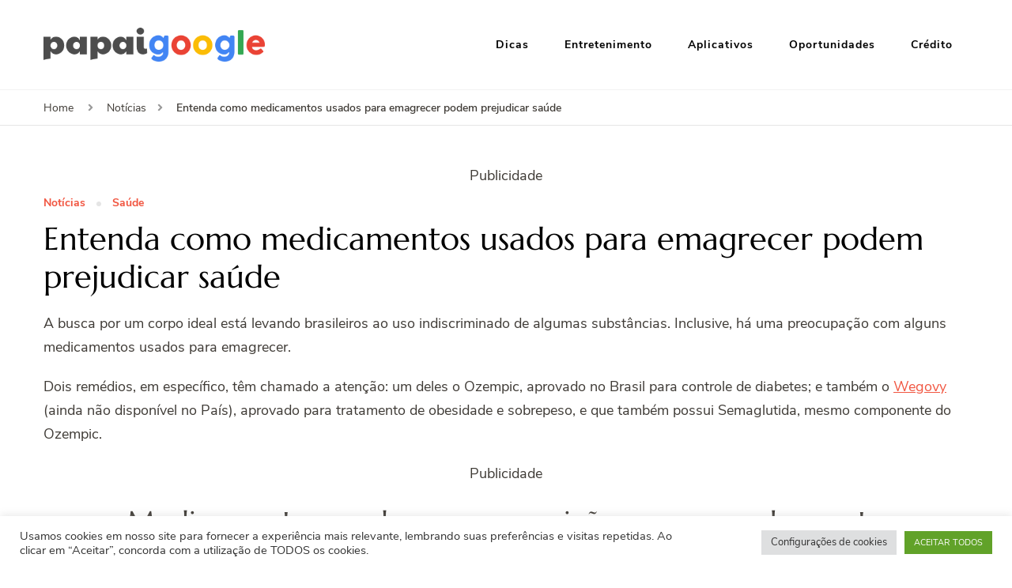

--- FILE ---
content_type: text/html; charset=utf-8
request_url: https://www.google.com/recaptcha/api2/aframe
body_size: 269
content:
<!DOCTYPE HTML><html><head><meta http-equiv="content-type" content="text/html; charset=UTF-8"></head><body><script nonce="R5QRgzR4ejiydMKfNQp_3A">/** Anti-fraud and anti-abuse applications only. See google.com/recaptcha */ try{var clients={'sodar':'https://pagead2.googlesyndication.com/pagead/sodar?'};window.addEventListener("message",function(a){try{if(a.source===window.parent){var b=JSON.parse(a.data);var c=clients[b['id']];if(c){var d=document.createElement('img');d.src=c+b['params']+'&rc='+(localStorage.getItem("rc::a")?sessionStorage.getItem("rc::b"):"");window.document.body.appendChild(d);sessionStorage.setItem("rc::e",parseInt(sessionStorage.getItem("rc::e")||0)+1);localStorage.setItem("rc::h",'1769096261874');}}}catch(b){}});window.parent.postMessage("_grecaptcha_ready", "*");}catch(b){}</script></body></html>